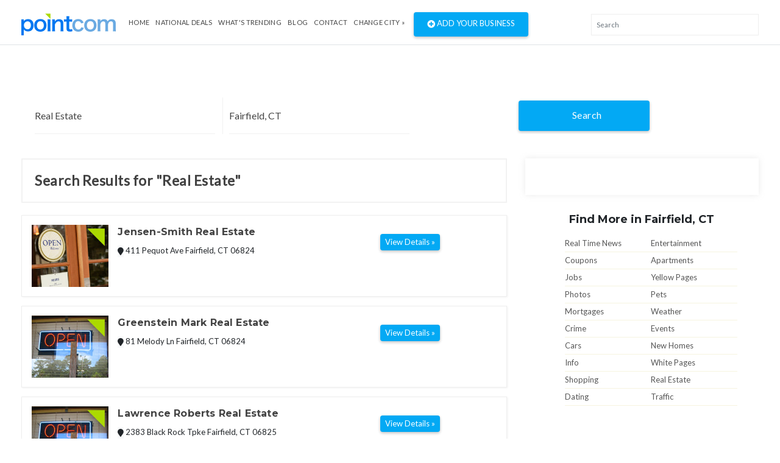

--- FILE ---
content_type: text/html; charset=UTF-8
request_url: https://www.pointcom.com/ca/san-diego/real-estate/
body_size: 5269
content:
<!DOCTYPE html>
<html lang="en">
<head>
	<!-- Global site tag (gtag.js) - Google Analytics -->
		<script async src="https://www.googletagmanager.com/gtag/js?id=UA-171592098-5"></script>
		<script>
		  window.dataLayer = window.dataLayer || [];
		  function gtag(){dataLayer.push(arguments);}
		  gtag('js', new Date());

		  gtag('config', 'UA-171592098-5');
		</script>
<base href="https://www.pointcom.com/">
<meta charset="UTF-8">
<meta name="wot-verification" content="da36c917bd5c6de8083a"/>
<meta http-equiv="X-UA-Compatible" content="IE=edge">
<meta name="viewport" content="width=device-width, initial-scale=1">
<meta http-equiv="content-type" content="text/html; charset=utf-8">
<meta name="google-adsense-account" content="sites-2288675768043065">

<title>Find Real Estate in Fairfield, CT | PointCom</title>

<link href="https://www.pointcom.com/images/favicon.ico" rel="shortcut icon" type="image/x-icon">
<link rel="stylesheet" href="assets/css/bootstrap.min.css" type="text/css">

<link rel="stylesheet" href="assets/fonts/all.min.css" type="text/css">

<link rel="stylesheet" href="assets/fonts/line-icons/line-icons.css" type="text/css">

<!--<link rel="stylesheet" href="assets/extras/animate.css" type="text/css">-->

<link rel="stylesheet" href="assets/css/owl.carousel.css" type="text/css">
<link rel="stylesheet" href="assets/css/owl.theme.css" type="text/css">

<link rel="stylesheet" href="assets/css/slicknav.min.css" type="text/css">

<link rel="stylesheet" href="assets/css/main.css" type="text/css">

<link rel="stylesheet" href="assets/css/responsive.css" type="text/css">
<link rel="stylesheet" href="https://cdnjs.cloudflare.com/ajax/libs/flag-icon-css/3.2.1/css/flag-icon.min.css">
<link rel='stylesheet' href='https://use.fontawesome.com/releases/v5.7.0/css/all.css' integrity='sha384-lZN37f5QGtY3VHgisS14W3ExzMWZxybE1SJSEsQp9S+oqd12jhcu+A56Ebc1zFSJ' crossorigin='anonymous'>
	<script type="text/javascript">
			var _gaq = _gaq || [];
			_gaq.push(['_setAccount', 'UA-16890635-8']);
			_gaq.push(['_trackPageview']);
			
			(function() {
				var ga = document.createElement('script'); ga.type = 'text/javascript'; ga.async = true;
				ga.src = ('https:' == document.location.protocol ? 'https://ssl' : 'http://www') + '.google-analytics.com/ga.js';
				var s = document.getElementsByTagName('script')[0]; s.parentNode.insertBefore(ga, s);
			})();
		</script>

</head>
<body>
<div class="header">
<nav class="navbar navbar-expand-lg bg-inverse fixed-top scrolling-navbar border-bottom">
<div class="container">
<div class="theme-header clearfix">
<div class="navbar-header">
<button class="navbar-toggler" type="button" data-toggle="collapse" data-toggle="collapse" aria-controls="main-navbar" aria-expanded="false" aria-label="Toggle navigation">
<span class="navbar-toggler-icon"></span>
<span class="lni-menu"></span>
<span class="lni-menu"></span>
<span class="lni-menu"></span>
</button>
<a href="https://www.pointcom.com/" class="navbar-brand"><img src="assets/img/logo.png" alt=""></a>
</div>
<div class="collapse navbar-collapse" id="main-navbar">
<ul class="navbar-nav mr-auto w-100 justify-content-start">
<li class="nav-item"><a href="https://www.pointcom.com/" class="nav-link">Home</a></li>
<li class="nav-item"><a href="https://www.pointcom.com/deals/" class="nav-link">National Deals</a></li>
<li class="nav-item"><a href="https://www.pointcom.com/trending/" class="nav-link">what's Trending</a></li>
<li class="nav-item"><a href="https://www.pointcom.com/blog/" class="nav-link">Blog</a></li>
<li class="nav-item"><a class="nav-link" href="https://www.pointcom.com/contact/">Contact</a></li>
<li class="nav-item dropdown">
<!--<a class="nav-link dropdown-toggle" href="#" data-toggle="dropdown" aria-haspopup="true" aria-expanded="false">
Select Country
</a>
<ul class="dropdown-menu">
<li><a class="dropdown-item" href="#"><span class="flag-icon flag-icon-us"></span> USA</a></li>
<li><a class="dropdown-item" href="#"><span class="flag-icon flag-icon-in"></span> India</a></li>
</ul>-->
 
					<a href="https://www.pointcom.com/?reset_location=true" class="nav-link dropdown-toggle">Change City &raquo;</a>
										
</li>
<li class="postadd"><a class="btn btn-danger btn-common" href="http://www.yext.com/pl/pointcom-listing/index.html?ref=532025" target="_blank"><span class="fa fa-plus-circle"></span> Add Your Business</a></li>
</ul>
</div>
</div>

<div class="nav__right">
<!-- Search -->
<div class="nav__right-item nav__search">
<div class="searchbox-results-wrapper"><script type="text/javascript" src="https://k.quicklaunch.com/quicklaunch.js?affiliate=pointcom&redirect=https://pointcom.com/search?q=[search]"></script><input type="text" class="ql-search form-control" id="ql-search" placeholder="Search"></div> 
<!-- <div class="nav__right-item nav__search">
<a href="#" class="nav__search-trigger" id="nav__search-trigger">
<i class="icon-search"></i>
</a>
<div class="nav__search-box" id="nav__search-box">

<form id="location_form" class="nav__search-form" action="https://www.pointcom.com/blog/search/" method="get">
<input type="text" name="keyword" placeholder="What are you searching for?" value="" class="nav__search-input">
<input type="hidden" name="loc" value="Fairfield, CT">
<button type="submit" class="search-button btn btn-lg">
<i class="icon-search-white"></i>
</button>
</form>
</div> -->
</div>
</div>
</div>
<div class="mobile-menu" data-logo="assets/img/logo.png"></div>
</nav>
</div>	<!-- end header -->
<div class="main-container">
<div class="container">

<!--########################## search #########################-->
<div id="search-row-wrapper">
<div class="search-inner">
<div class="search-bar row">
<fieldset>
<form class="search-form" method="GET" action="https://www.pointcom.com/search/">
<div class="form-group">
<i class="lni-bullhorn"></i>
<input type="text" name="search" class="form-control" placeholder="What are you searching for?" value="Real Estate">
</div>

<div class="form-group">
<i class="lni-bullhorn"></i>
<input type="text" name="loc" class="form-control" placeholder="" value="Fairfield, CT">
</div>
<button class="btn btn-common" type="submit"><i class="lni-search"></i>Search </button>
</form>
</fieldset>
</div>

</div>
</div>
<!--########################## end search #########################-->
<style>
.ad-unit {
    padding-left: 0px !important;
    padding-right: 0px !important;
}
.search-title {
    margin-left: 0px !important;
}
</style>


<div class="row">
<div class="col-lg-8 col-md-8 col-12 page-content">
<div class="search-title">Search Results for "Real Estate"</div>
<div class="clearfix"></div>
 

<div class="clearfix"></div>
<div class="adds-wrapper">

<div class="item-list"> <!-- start item-list -->
<div class="row">
<div class="col-sm-2 no-padding photobox">
<div class="add-image">
<a href="https://www.pointcom.com/ct/fairfield/109027-jensen-smith-real-estate/"><img src="https://www.pointcom.com/images/business_placeholder_1.jpg"  alt="Jensen-Smith Real Estate"/></a>
</div>
</div>
<div class="col-sm-7 add-desc-box">
<div class="add-details">
<h5 class="add-title"><a href="https://www.pointcom.com/ct/fairfield/109027-jensen-smith-real-estate/">Jensen-Smith Real Estate</a></h5>
<!--<div class="info">
<span class="date">
<i class="fas fa-clock"></i>
10:00 AM  8:00PM
</span><br>
<span class="category"><b>Electronics</b></span>
</div>-->
<div class="item_desc">
<span class="item-location"><i class="fa fa-map-marker bg-light"></i> 411 Pequot Ave  Fairfield, CT 06824</span>
</div>
</div>
</div>
<div class="col-sm-3 float-right  price-box">
<h2 class="item-price"></h2>
<a href="https://www.pointcom.com/ct/fairfield/109027-jensen-smith-real-estate/" class="btn btn-common btn-sm"><span>View Details »</span></a>
</div>
</div>

</div> <!-- end item-list -->
<div class="item-list"> <!-- start item-list -->
<div class="row">
<div class="col-sm-2 no-padding photobox">
<div class="add-image">
<a href="https://www.pointcom.com/ct/fairfield/136289-greenstein-mark-real-estate/"><img src="https://www.pointcom.com/images/business_placeholder_3.jpg"  alt="Greenstein Mark Real Estate"/></a>
</div>
</div>
<div class="col-sm-7 add-desc-box">
<div class="add-details">
<h5 class="add-title"><a href="https://www.pointcom.com/ct/fairfield/136289-greenstein-mark-real-estate/">Greenstein Mark Real Estate</a></h5>
<!--<div class="info">
<span class="date">
<i class="fas fa-clock"></i>
10:00 AM  8:00PM
</span><br>
<span class="category"><b>Electronics</b></span>
</div>-->
<div class="item_desc">
<span class="item-location"><i class="fa fa-map-marker bg-light"></i> 81 Melody Ln  Fairfield, CT 06824</span>
</div>
</div>
</div>
<div class="col-sm-3 float-right  price-box">
<h2 class="item-price"></h2>
<a href="https://www.pointcom.com/ct/fairfield/136289-greenstein-mark-real-estate/" class="btn btn-common btn-sm"><span>View Details »</span></a>
</div>
</div>

</div> <!-- end item-list -->
<div class="item-list"> <!-- start item-list -->
<div class="row">
<div class="col-sm-2 no-padding photobox">
<div class="add-image">
<a href="https://www.pointcom.com/ct/fairfield/38799709-lawrence-roberts-real-estate/"><img src="https://www.pointcom.com/images/business_placeholder_3.jpg"  alt="Lawrence Roberts Real Estate"/></a>
</div>
</div>
<div class="col-sm-7 add-desc-box">
<div class="add-details">
<h5 class="add-title"><a href="https://www.pointcom.com/ct/fairfield/38799709-lawrence-roberts-real-estate/">Lawrence Roberts Real Estate</a></h5>
<!--<div class="info">
<span class="date">
<i class="fas fa-clock"></i>
10:00 AM  8:00PM
</span><br>
<span class="category"><b>Electronics</b></span>
</div>-->
<div class="item_desc">
<span class="item-location"><i class="fa fa-map-marker bg-light"></i> 2383  Black Rock Tpke  Fairfield, CT 06825</span>
</div>
</div>
</div>
<div class="col-sm-3 float-right  price-box">
<h2 class="item-price"></h2>
<a href="https://www.pointcom.com/ct/fairfield/38799709-lawrence-roberts-real-estate/" class="btn btn-common btn-sm"><span>View Details »</span></a>
</div>
</div>

</div> <!-- end item-list -->
<div class="item-list"> <!-- start item-list -->
<div class="row">
<div class="col-sm-2 no-padding photobox">
<div class="add-image">
<a href="https://www.pointcom.com/ct/fairfield/138161-lawrence-roberts-real-estate/"><img src="https://www.pointcom.com/images/business_placeholder_4.jpg"  alt="Lawrence Roberts Real Estate"/></a>
</div>
</div>
<div class="col-sm-7 add-desc-box">
<div class="add-details">
<h5 class="add-title"><a href="https://www.pointcom.com/ct/fairfield/138161-lawrence-roberts-real-estate/">Lawrence Roberts Real Estate</a></h5>
<!--<div class="info">
<span class="date">
<i class="fas fa-clock"></i>
10:00 AM  8:00PM
</span><br>
<span class="category"><b>Electronics</b></span>
</div>-->
<div class="item_desc">
<span class="item-location"><i class="fa fa-map-marker bg-light"></i> 2323 Black Rock Tpke  Fairfield, CT 06825</span>
</div>
</div>
</div>
<div class="col-sm-3 float-right  price-box">
<h2 class="item-price"></h2>
<a href="https://www.pointcom.com/ct/fairfield/138161-lawrence-roberts-real-estate/" class="btn btn-common btn-sm"><span>View Details »</span></a>
</div>
</div>

</div> <!-- end item-list -->
<div class="item-list"> <!-- start item-list -->
<div class="row">
<div class="col-sm-2 no-padding photobox">
<div class="add-image">
<a href="https://www.pointcom.com/ct/fairfield/41202744-prosper-first-funding-corporation-nima-rezvan/"><img src="http://a.mktgcdn.com/p/x8IL3x5PqTqahqmjHgbWZYX3uT-ojouIQhAYUOzwHd8/1542x1542.jpg" alt="Prosper First Funding Corporation - Nima Rezvan"></a>
</div>
</div>
<div class="col-sm-7 add-desc-box">
<div class="add-details">
<h5 class="add-title"><a href="https://www.pointcom.com/ct/fairfield/41202744-prosper-first-funding-corporation-nima-rezvan/">Prosper First Funding Corporation - Nima Rezvan</a></h5>
<!--<div class="info">
<span class="date">
<i class="fas fa-clock"></i>
10:00 AM  8:00PM
</span><br>
<span class="category"><b>Electronics</b></span>
</div>-->
<div class="item_desc">
<span class="item-location"><i class="fa fa-map-marker bg-light"></i> 2465 Black Rock Turnpike  Fairfield, CT 06825</span>
</div>
</div>
</div>
<div class="col-sm-3 float-right  price-box">
<h2 class="item-price"></h2>
<a href="https://www.pointcom.com/ct/fairfield/41202744-prosper-first-funding-corporation-nima-rezvan/" class="btn btn-common btn-sm"><span>View Details »</span></a>
</div>
</div>

</div> <!-- end item-list -->
<div class="item-list"> <!-- start item-list -->
<div class="row">
<div class="col-sm-2 no-padding photobox">
<div class="add-image">
<a href="https://www.pointcom.com/ct/fairfield/35567294-century-21-richter-real-estate/"><img src="https://www.pointcom.com/images/business_placeholder_1.jpg"  alt="Century 21 Richter Real Estate"/></a>
</div>
</div>
<div class="col-sm-7 add-desc-box">
<div class="add-details">
<h5 class="add-title"><a href="https://www.pointcom.com/ct/fairfield/35567294-century-21-richter-real-estate/">Century 21 Richter Real Estate</a></h5>
<!--<div class="info">
<span class="date">
<i class="fas fa-clock"></i>
10:00 AM  8:00PM
</span><br>
<span class="category"><b>Electronics</b></span>
</div>-->
<div class="item_desc">
<span class="item-location"><i class="fa fa-map-marker bg-light"></i> 2465  Black Rock Tpke  Fairfield, CT 06825</span>
</div>
</div>
</div>
<div class="col-sm-3 float-right  price-box">
<h2 class="item-price"></h2>
<a href="https://www.pointcom.com/ct/fairfield/35567294-century-21-richter-real-estate/" class="btn btn-common btn-sm"><span>View Details »</span></a>
</div>
</div>

</div> <!-- end item-list -->
<div class="item-list"> <!-- start item-list -->
<div class="row">
<div class="col-sm-2 no-padding photobox">
<div class="add-image">
<a href="https://www.pointcom.com/ct/fairfield/109254-century-21-richter-real-estate/"><img src="https://www.pointcom.com/images/business_placeholder_4.jpg"  alt="Century 21 Richter Real Estate"/></a>
</div>
</div>
<div class="col-sm-7 add-desc-box">
<div class="add-details">
<h5 class="add-title"><a href="https://www.pointcom.com/ct/fairfield/109254-century-21-richter-real-estate/">Century 21 Richter Real Estate</a></h5>
<!--<div class="info">
<span class="date">
<i class="fas fa-clock"></i>
10:00 AM  8:00PM
</span><br>
<span class="category"><b>Electronics</b></span>
</div>-->
<div class="item_desc">
<span class="item-location"><i class="fa fa-map-marker bg-light"></i> 2465 Black Rock Tpke Ste 3  Fairfield, CT 06825</span>
</div>
</div>
</div>
<div class="col-sm-3 float-right  price-box">
<h2 class="item-price"></h2>
<a href="https://www.pointcom.com/ct/fairfield/109254-century-21-richter-real-estate/" class="btn btn-common btn-sm"><span>View Details »</span></a>
</div>
</div>

</div> <!-- end item-list -->
<div class="item-list"> <!-- start item-list -->
<div class="row">
<div class="col-sm-2 no-padding photobox">
<div class="add-image">
<a href="https://www.pointcom.com/ct/fairfield/40679639-synerge-marketing/"><img src="https://www.pointcom.com/images/business_placeholder_2.jpg"  alt="Synerge-marketing"/></a>
</div>
</div>
<div class="col-sm-7 add-desc-box">
<div class="add-details">
<h5 class="add-title"><a href="https://www.pointcom.com/ct/fairfield/40679639-synerge-marketing/">Synerge-marketing</a></h5>
<!--<div class="info">
<span class="date">
<i class="fas fa-clock"></i>
10:00 AM  8:00PM
</span><br>
<span class="category"><b>Electronics</b></span>
</div>-->
<div class="item_desc">
<span class="item-location"><i class="fa fa-map-marker bg-light"></i> 2490 Black Rock Turnpike  Fairfield, CT 06825</span>
</div>
</div>
</div>
<div class="col-sm-3 float-right  price-box">
<h2 class="item-price"></h2>
<a href="https://www.pointcom.com/ct/fairfield/40679639-synerge-marketing/" class="btn btn-common btn-sm"><span>View Details »</span></a>
</div>
</div>

</div> <!-- end item-list -->
<div class="item-list"> <!-- start item-list -->
<div class="row">
<div class="col-sm-2 no-padding photobox">
<div class="add-image">
<a href="https://www.pointcom.com/ct/fairfield/40761819-law-offices-of-mark-t-stern/"><img src="https://www.pointcom.com/images/business_placeholder_4.jpg"  alt="Law Offices of Mark T Stern"/></a>
</div>
</div>
<div class="col-sm-7 add-desc-box">
<div class="add-details">
<h5 class="add-title"><a href="https://www.pointcom.com/ct/fairfield/40761819-law-offices-of-mark-t-stern/">Law Offices of Mark T Stern</a></h5>
<!--<div class="info">
<span class="date">
<i class="fas fa-clock"></i>
10:00 AM  8:00PM
</span><br>
<span class="category"><b>Electronics</b></span>
</div>-->
<div class="item_desc">
<span class="item-location"><i class="fa fa-map-marker bg-light"></i> 2452 Black Rock Tpke   5  Fairfield, CT 06825</span>
</div>
</div>
</div>
<div class="col-sm-3 float-right  price-box">
<h2 class="item-price"></h2>
<a href="https://www.pointcom.com/ct/fairfield/40761819-law-offices-of-mark-t-stern/" class="btn btn-common btn-sm"><span>View Details »</span></a>
</div>
</div>

</div> <!-- end item-list -->
<div class="item-list"> <!-- start item-list -->
<div class="row">
<div class="col-sm-2 no-padding photobox">
<div class="add-image">
<a href="https://www.pointcom.com/ct/fairfield/42100121-j-a-epifano-and-sons-inc/"><img src="http://a.mktgcdn.com/p/CegRhMZki1de3sHWi3mfqijda3r_odrOdW15F1vIzL4/616x616.jpg" alt="J. A. Epifano & Sons, Inc."></a>
</div>
</div>
<div class="col-sm-7 add-desc-box">
<div class="add-details">
<h5 class="add-title"><a href="https://www.pointcom.com/ct/fairfield/42100121-j-a-epifano-and-sons-inc/">J. A. Epifano & Sons, Inc.</a></h5>
<!--<div class="info">
<span class="date">
<i class="fas fa-clock"></i>
10:00 AM  8:00PM
</span><br>
<span class="category"><b>Electronics</b></span>
</div>-->
<div class="item_desc">
<span class="item-location"><i class="fa fa-map-marker bg-light"></i> 2490 Black Rock Turnpike  359  Fairfield, CT 06825</span>
</div>
</div>
</div>
<div class="col-sm-3 float-right  price-box">
<h2 class="item-price"></h2>
<a href="https://www.pointcom.com/ct/fairfield/42100121-j-a-epifano-and-sons-inc/" class="btn btn-common btn-sm"><span>View Details »</span></a>
</div>
</div>

</div> <!-- end item-list -->

</div> <!-- ends adds-wrapper -->

<div class="col-12">
<div class="pagination-bar">
<nav>
<ul class="pagination"><li class="page-item"><a class="page-link active" href="#">1</a></li><li class="page-item"><a class="page-link"href="https://www.pointcom.com/ca/san-diego/real-estate/?&amp;per_page=10">2</a></li><li class="page-item"><a class="page-link"href="https://www.pointcom.com/ca/san-diego/real-estate/?&amp;per_page=20">3</a></li><li class="page-item"><a class="page-link"href="https://www.pointcom.com/ca/san-diego/real-estate/?&amp;per_page=10">&gt;</a></li><li class="page-item"><a class="page-link"href="https://www.pointcom.com/ca/san-diego/real-estate/?&amp;per_page=190">Last</a></li></ul>
</nav>
</div> <!-- end pagination bar -->
<div class="post-promo text-center">
<h2> Do you have anything for Sale? </h2>
<h5>Sell your products online FOR FREE. It's easier than you think !</h5>
<a href="http://www.yext.com/pl/pointcom-listing/index.html?ref=532025" class="btn btn-post btn-common" target="_blank">Add Your Business</a>
</div>
</div> <!-- col-12 -->
</div> <!-- end col-md-8 -->
<div class="col-lg-4 col-md-12 col-xs-12">
<div class="inner-box">
<script src="//b.admedia.com/banner/adnet2/?id=JT4_JzU&size=300x250"></script>
	
<!--<img src="assets/img/banner300.gif" alt="">-->
</div>
<div class="col-12">
<div class="features-box">
<div class="features-content">
<h4>
Find More in Fairfield, CT</h4>
</div>
</div>
</div>
<div class="col-12">
<div class="find_more">
<ul class="clearfix">
<li><a href="https://www.pointcom.com/ct/fairfield/real-time-news/">Real Time News</a></li>
			<li><a href="https://www.pointcom.com/ct/fairfield/entertainment/">Entertainment</a></li>
			<li><a href="https://www.pointcom.com/ct/fairfield/coupons/">Coupons</a></li>
			<li><a href="https://www.pointcom.com/ct/fairfield/apartments/">Apartments</a></li>
			<li><a href="https://www.pointcom.com/ct/fairfield/jobs/">Jobs</a></li>
			<li><a href="https://www.pointcom.com/ct/fairfield/yellow-pages/">Yellow Pages</a></li>
			<li><a href="https://www.pointcom.com/ct/fairfield/photos/">Photos</a></li>
			<li><a href="https://www.pointcom.com/ct/fairfield/pets/">Pets</a></li>
			<li><a href="https://www.pointcom.com/ct/fairfield/mortgages/">Mortgages</a></li>
			<li><a href="https://www.pointcom.com/ct/fairfield/weather/">Weather</a></li>
			<li><a href="https://www.pointcom.com/ct/fairfield/crime/">Crime</a></li>
			<li><a href="https://www.pointcom.com/ct/fairfield/events/">Events</a></li>
			<li><a href="https://www.pointcom.com/ct/fairfield/cars/">Cars</a></li>
			<li><a href="https://www.pointcom.com/ct/fairfield/new-homes/">New Homes</a></li>
			<li><a href="https://www.pointcom.com/ct/fairfield/info/">Info</a></li>
			<li><a href="https://www.pointcom.com/ct/fairfield/white-pages/">White Pages</a></li>
			<li><a href="https://www.pointcom.com/ct/fairfield/shopping/">Shopping</a></li>
			<li><a href="https://www.pointcom.com/ct/fairfield/real-estate/">Real Estate</a></li>
			<li class="last"><a href="https://www.pointcom.com/ct/fairfield/dating/">Dating</a></li>
			<li class="last"><a href="https://www.pointcom.com/ct/fairfield/traffic/">Traffic</a></li>

</ul>
</div> <!-- end find-more -->
</div> 
<div class="sticky-card"><iframe src="https://w.eurekster.com/?id=Mz8hNw&amp;sid=3156" width="300" height="250" scrolling="no" frameborder="0"></iframe><script type="text/javascript" src="http://vslider.eurekster.com/?id=Mz8hNw"></script></div>
<style>
.sticky-card {
    position: sticky;
    top: 100px;
    z-index: 99999;
    background: #FFF;
}
</style>
<!-- end col-12 -->
</div> <!-- end col-md-4 -->
</div> <!-- end row -->
</div> <!--end container -->
</div> <!--end main container -->
<div class="clearfix"></div>
<section class="location mb-4">
<div class="container">
<div class="row localtion-list">
<div class="col-lg-6 col-md-6 col-12">
<h3 class="title-2"><i class="fas fa-envelope pr-2"></i> Join Pointcom</h3>
<form id="subscribe" action="https://www.pointcom.com/subscribe/" method="post">
<p>Receive pricing updates, shopping tips & more!</p>
<div class="subscribe">
<input class="form-control" name="EMAIL" placeholder="Your email here" required="" type="email">
<button class="btn btn-common" type="submit">Subscribe</button>
</div>
</form>
</div>
<div class="col-lg-6 col-md-6 col-12">
<div class="row">
<div class="col-12">
<h3 class="title-2"><i class="fas fa-search pr-2"></i> Popular Searches</h3>
</div>
<ul class="col-lg-4 col-md-4 col-6 search-list">
<li><a href="https://www.pointcom.com/ct/fairfield/fairfield/">Fairfield</a></li>
<li><a href="https://www.pointcom.com/ct/fairfield/local-food/">Local Food</a></li>
<li><a href="https://www.pointcom.com/ct/fairfield/gas-prices/">Gas Prices</a></li>
<li><a href="https://www.pointcom.com/ct/fairfield/about-fairfield/">About Fairfield</a></li>
<li><a href="https://www.pointcom.com/ct/fairfield/maps/">Maps</a></li>

</ul>
<ul class="col-lg-4 col-md-4 col-6 search-list">
<li><a href="https://www.pointcom.com/ct/fairfield/insurance-quotes/">Insurance Quotes</a></li>
<li><a href="https://www.pointcom.com/ct/fairfield/pets/">Pets</a></li>
<li><a href="https://www.pointcom.com/ct/fairfield/mortgages/">Mortgages</a></li>
<li><a href="https://www.pointcom.com/ct/fairfield/weather/">Weather</a></li>
<li><a href="https://www.pointcom.com/ct/fairfield/white-pages/">White Pages</a></li>

</ul>
<ul class="col-lg-4 col-md-4 col-6 search-list">
<li><a href="https://www.pointcom.com/ct/fairfield/shopping/">Shopping</a></li>
<li><a href="https://www.pointcom.com/ct/fairfield/real-estate/">Real Estate</a></li>
<li><a href="https://www.pointcom.com/ct/fairfield/dating/">Dating</a></li>
<li><a href="https://www.pointcom.com/ct/fairfield/used-cars/">Used Cars</a></li>
</ul>
</div>
</div>
</div>
</div>
</section>
<div class="clearfix"></div>
<footer>
<section class="footer-Content">
<div class="container">
<div class="row">
<div class="col-lg-12 col-md-12 col-12">
<div class="widget">
<h3 class="block-title">Select a major metropolitan city</h3>
</div>
</div>
<div class="col-lg-3 col-md-6 col-12">
<div class="widget">
<ul class="menu">

		<li><a href="https://www.pointcom.com/ny/new-york/">New York</a></li>
		<li><a href="https://www.pointcom.com/ca/los-angeles/">Los Angeles</a></li>
		<li><a href="https://www.pointcom.com/il/chicago/">Chicago</a></li>
		<li><a href="https://www.pointcom.com/tx/houston/">Houston</a></li>
		<li><a href="https://www.pointcom.com/pa/philadelphia/">Philadelphia</a></li>
		<li><a href="https://www.pointcom.com/az/phoenix/">Phoenix</a></li>
		<li><a href="https://www.pointcom.com/tx/san-antonio/">San Antonio</a></li>
		<li><a href="https://www.pointcom.com/ca/san-diego/">San Diego</a></li>
		<li><a href="https://www.pointcom.com/tx/dallas/">Dallas</a></li>
		<li><a href="https://www.pointcom.com/ca/san-jose/">San Jose</a></li>
		<li><a href="https://www.pointcom.com/in/indianapolis/">Indianapolis</a></li>
		<li><a href="https://www.pointcom.com/fl/jacksonville/">Jacksonville</a></li>
		<li><a href="https://www.pointcom.com/ca/san-francisco/">San Francisco</a></li>
		 <li><a href="https://www.pointcom.com/tx/austin/">Austin</a></li>
		<li><a href="https://www.pointcom.com/ga/Georgia/">Georgia</a></li>
	    <li><a href="https://www.pointcom.com/az/arizona/">Arizona</a></li>
		

</ul>
</div>
</div>
<div class="col-lg-3 col-md-6 col-12">
<div class="widget">
<ul class="menu">

       
		
		<li><a href="https://www.pointcom.com/oh/columbus/">Columbus</a></li>
		<li><a href="https://www.pointcom.com/tx/fort-worth/">Fort Worth</a></li>
		<li><a href="https://www.pointcom.com/nc/charlotte/">Charlotte</a></li>
		<li><a href="https://www.pointcom.com/mi/detroit/">Detroit</a></li>
		<li><a href="https://www.pointcom.com/tx/el-paso/">El Paso</a></li>
		<li><a href="https://www.pointcom.com/tn/memphis/">Memphis</a></li>
		<li><a href="https://www.pointcom.com/md/baltimore/">Baltimore</a></li>
		<li><a href="https://www.pointcom.com/ma/boston/">Boston</a></li>
		<li><a href="https://www.pointcom.com/wa/seattle/">Seattle</a></li>
		<li><a href="https://www.pointcom.com/dc/washington/">Washington DC</a></li>
		<li><a href="https://www.pointcom.com/tn/nashville/">Nashville</a></li>
		<li><a href="https://www.pointcom.com/co/denver/">Denver</a></li>
		<li><a href="https://www.pointcom.com/ky/louisville/">Louisville</a></li>
		<li><a href="https://www.pointcom.com/wi/milwaukee/">Milwaukee</a></li>
		<li><a href="https://www.pointcom.com/mi/michigan/">Michigan</a></li>
		<li><a href="https://www.pointcom.com/de/delaware/">Delaware</a></li>
		

</ul>
</div>
</div>
<div class="col-lg-3 col-md-6 col-12">
<div class="widget">
<ul class="menu">
       
		
		<li><a href="https://www.pointcom.com/ky/louisville/">Louisville</a></li>
		<li><a href="https://www.pointcom.com/wi/milwaukee/">Milwaukee</a></li>
		<li><a href="https://www.pointcom.com/or/portland/">Portland</a></li>
		<li><a href="https://www.pointcom.com/nv/las-vegas/">Las Vegas</a></li>
		<li><a href="https://www.pointcom.com/ok/oklahoma-city/">Oklahoma City</a></li>
		<li><a href="https://www.pointcom.com/nm/albuquerque/">Albuquerque</a></li>
		<li><a href="https://www.pointcom.com/az/tucson/">Tucson</a></li>
		<li><a href="https://www.pointcom.com/ca/fresno/">Fresno</a></li>
		<li><a href="https://www.pointcom.com/ca/sacramento/">Sacramento</a></li>
		<li><a href="https://www.pointcom.com/ca/long-beach/">Long Beach</a></li>
		<li><a href="https://www.pointcom.com/mo/kansas-city/">Kansas City</a></li>
		<li><a href="https://www.pointcom.com/az/mesa/">Mesa</a></li>
		<li><a href="https://www.pointcom.com/va/virginia-beach/">Virginia Beach</a></li>
		<li><a href="https://www.pointcom.com/ga/atlanta/">Atlanta</a></li>
</ul>
</div>
</div>
<div class="col-lg-3 col-md-6 col-12">
<div class="widget">
<ul class="menu">
        
		<li><a href="https://www.pointcom.com/co/colorado-springs/">Colorado Springs</a></li>
		<li><a href="https://www.pointcom.com/ne/omaha/">Omaha</a></li>
		<li><a href="https://www.pointcom.com/nc/raleigh/">Raleigh</a></li>
		<li><a href="https://www.pointcom.com/fl/miami/">Miami</a></li>
		<li><a href="https://www.pointcom.com/oh/cleveland/">Cleveland</a></li>
		<li><a href="https://www.pointcom.com/ok/tulsa/">Tulsa</a></li>
		<li><a href="https://www.pointcom.com/ca/oakland/">Oakland</a></li>
		<li><a href="https://www.pointcom.com/mn/minneapolis/">Minneapolis</a></li>		
		<li><a href="https://www.pointcom.com/ks/wichita/">Wichita</a></li>
		<li><a href="https://www.pointcom.com/va/arlington/">Arlington</a></li>
		<li><a href="https://www.pointcom.com/ca/bakersfield/">Bakersfield</a></li>
		<li><a href="https://www.pointcom.com/la/new-orleans/">New Orleans</a></li>
		<li><a href="https://www.pointcom.com/hi/honolulu/">Honolulu</a></li>
		<li><a href="https://www.pointcom.com/ca/anaheim/">Anaheim</a></li>
		
		

</ul>
</div>
</div>
</div>
</div>
</section>
<div id="copyright">
<div class="container">
<div class="row">
<div class="col-lg-4 col-md-4 col-12">
<div class="site-info float-left">
<p>©2026 PointCom. All rights reserved</p>
</div>
</div>
<div class="col-lg-5 col-md-5 col-12">
<div class="site-info text-center">
<p><a href="https://www.pointcom.com/about/">About</a> | <a href="https://www.pointcom.com/privacy/">Privacy</a> | <a href="https://www.pointcom.com/terms/">Terms</a> |
<a href="sitemap.xml">Sitemap</a></p>
</div>
</div>

<div class="col-lg-3 col-md-3 col-12">
<!-- <div class="bottom-social-icons social-icon float-right">
<a class="facebook" target="_blank" href="http://www.facebook.com/pages/PointCom/153462854712409"><i class="fab fa-facebook-f"></i></a>
<a class="twitter" target="_blank" href="http://twitter.com/#!/PointComDotCom"><i class="fab fa-twitter"></i></a>
<a class="youtube" target="_blank" href="http://www.youtube.com/user/PointComChannel"><i class="fab fa-youtube"></i></a>
</div> -->
</div>
</div>
</div>
</div>
</footer>

<!-- ad vehicle -->
<div class="modal fade" id="add-vehicle">
<div class="modal-dialog">
<div class="modal-content">

<!-- Modal Header -->
<div class="modal-header">
<h4 class="modal-title">Add Vehicle</h4>
<button type="button" class="close" data-dismiss="modal">&times;</button>
</div>

<!-- Modal body -->
<div class="modal-body">
<form method="post" action="">
<div class="form-group">
<select class="form-control">
<option>select Year</option>
</select>
</div>
<div class="form-group">
<select class="form-control">
<option>select Make</option>
</select>
</div>
<div class="form-group">
<select class="form-control">
<option>select Model</option>
</select>
</div>
<div class="form-group">
<select class="form-control">
<option>select Year</option>
</select>
</div>
<div class="form-group text-center">
<button type="submit" class="btn btn-primary text-uppercase">Add Vehicle</button>
</div>
</form>
</div>

</div>
</div>
</div>
<!-- end ad vehicle -->



<script type="text/javascript" src="assets/js/jquery-min.js"></script>
<script type="text/javascript" src="assets/js/popper.min.js"></script>
<script type="text/javascript" src="assets/js/bootstrap.min.js"></script>
<!--<script type="text/javascript" src="assets/js/jquery.parallax.js"></script>-->
<script type="text/javascript" src="assets/js/owl.carousel.min.js"></script>
<script type="text/javascript" src="assets/js/OwlCarousel2Thumbs.min.js"></script>
<script type="text/javascript" src="assets/js/jquery.slicknav.js"></script>
<script type="text/javascript" src="assets/js/wow.js"></script>
<script type="text/javascript" src="assets/js/main.js"></script>

<script>
$(document).ready(function() {
    $("div.bhoechie-tab-menu>div.list-group>a").click(function(e) {
        e.preventDefault();
        $(this).siblings('a.active').removeClass("active");
        $(this).addClass("active");
        var index = $(this).index();
        $("div.bhoechie-tab>div.bhoechie-tab-content").removeClass("active");
        $("div.bhoechie-tab>div.bhoechie-tab-content").eq(index).addClass("active");
    });
});
</script>

<script type="text/javascript">
  (function() {
    var navSearchTrigger = $('.nav__search-trigger'),
        navSearchTriggerIcon = navSearchTrigger.find('i'),
        navSearchBox = $('.nav__search-box'),
        navSearchInput = $('.nav__search-input');

    navSearchTrigger.on('click', function(e){
      e.preventDefault();
      navSearchTriggerIcon.toggleClass('icon-close');
      navSearchBox.slideToggle();
      navSearchInput.focus();
    });
  })();

</script>

<script>
$('.read-more-content').addClass('hide')
$('.read-more-show, .read-more-hide').removeClass('hide')

// Set up the toggle effect:
$('.read-more-show').on('click', function(e) {
  $(this).next('.read-more-content').removeClass('hide');
  $(this).addClass('hide');
  e.preventDefault();
});

// Changes contributed by @diego-rzg
$('.read-more-hide').on('click', function(e) {
  var p = $(this).parent('.read-more-content');
  p.addClass('hide');
  p.prev('.read-more-show').removeClass('hide'); // Hide only the preceding "Read More"
  e.preventDefault();
});
</script>

<script>
$(document).scroll(function() {
  var y = $(this).scrollTop();
  if (y > 300) {
    $('.topmenu').fadeIn();
  } else {
    $('.topmenu').fadeOut();
  }
});
</script>

<script>
$(".topmenu a[href^='#']").on('click', function(e) {
   // prevent default anchor click behavior
   e.preventDefault();

   // store hash
   var hash = this.hash;

   // animate
   $('html, body').animate({
       scrollTop: $(hash).offset().top
     }, 1000, function(){

       // when done, add hash to url
       // (default click behaviour)
       window.location.hash = hash;
     });
});
</script>
<script>
$(document).ready(function(){
  $('[data-toggle="tooltip"]').tooltip();
});
</script>

<script>
$(function() {

    // listen for changes
    $('input[type="radio"]').on('change', function(){

        // get checked one
        var $target = $('input[type="radio"]:checked');
        // hide all divs with .showhide class
        $(".showhide").hide();
        // show div that corresponds to selected radio.
        $( $target.attr('data-section') ).show();

    // trigger the change on page load
    }).trigger('change');

});
</script>


</body>
</html>
